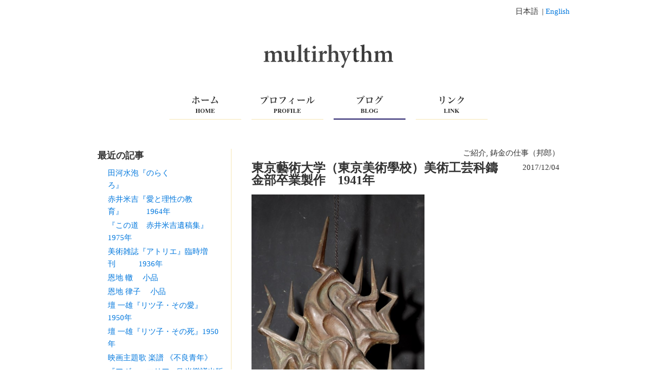

--- FILE ---
content_type: text/html; charset=UTF-8
request_url: https://www.multi-rhythm.com/blog/1481
body_size: 6810
content:
<!DOCTYPE html>
<html lang="ja">
<head>
    <meta charset="utf-8">
        <meta name="viewport" content="width=960">
        <title>東京藝術大学（東京美術學校）美術工芸科鑄金部卒業製作　1941年 | multirhythm</title>
    <script type="text/javascript" src="https://code.jquery.com/jquery-1.11.1.min.js"></script>
    <link rel="stylesheet" type="text/css" href="https://www.multi-rhythm.com/wp-content/themes/multirhythm/css/normalize.min.css">
        <link rel="stylesheet" type="text/css" href="https://www.multi-rhythm.com/wp-content/themes/multirhythm/css/default.css">
    <script type="text/javascript" src="https://www.multi-rhythm.com/wp-content/themes/multirhythm/js/home.js"></script>
        <meta name='robots' content='max-image-preview:large' />
<script type="text/javascript">
window._wpemojiSettings = {"baseUrl":"https:\/\/s.w.org\/images\/core\/emoji\/14.0.0\/72x72\/","ext":".png","svgUrl":"https:\/\/s.w.org\/images\/core\/emoji\/14.0.0\/svg\/","svgExt":".svg","source":{"concatemoji":"https:\/\/www.multi-rhythm.com\/wp-includes\/js\/wp-emoji-release.min.js?ver=6.1.9"}};
/*! This file is auto-generated */
!function(e,a,t){var n,r,o,i=a.createElement("canvas"),p=i.getContext&&i.getContext("2d");function s(e,t){var a=String.fromCharCode,e=(p.clearRect(0,0,i.width,i.height),p.fillText(a.apply(this,e),0,0),i.toDataURL());return p.clearRect(0,0,i.width,i.height),p.fillText(a.apply(this,t),0,0),e===i.toDataURL()}function c(e){var t=a.createElement("script");t.src=e,t.defer=t.type="text/javascript",a.getElementsByTagName("head")[0].appendChild(t)}for(o=Array("flag","emoji"),t.supports={everything:!0,everythingExceptFlag:!0},r=0;r<o.length;r++)t.supports[o[r]]=function(e){if(p&&p.fillText)switch(p.textBaseline="top",p.font="600 32px Arial",e){case"flag":return s([127987,65039,8205,9895,65039],[127987,65039,8203,9895,65039])?!1:!s([55356,56826,55356,56819],[55356,56826,8203,55356,56819])&&!s([55356,57332,56128,56423,56128,56418,56128,56421,56128,56430,56128,56423,56128,56447],[55356,57332,8203,56128,56423,8203,56128,56418,8203,56128,56421,8203,56128,56430,8203,56128,56423,8203,56128,56447]);case"emoji":return!s([129777,127995,8205,129778,127999],[129777,127995,8203,129778,127999])}return!1}(o[r]),t.supports.everything=t.supports.everything&&t.supports[o[r]],"flag"!==o[r]&&(t.supports.everythingExceptFlag=t.supports.everythingExceptFlag&&t.supports[o[r]]);t.supports.everythingExceptFlag=t.supports.everythingExceptFlag&&!t.supports.flag,t.DOMReady=!1,t.readyCallback=function(){t.DOMReady=!0},t.supports.everything||(n=function(){t.readyCallback()},a.addEventListener?(a.addEventListener("DOMContentLoaded",n,!1),e.addEventListener("load",n,!1)):(e.attachEvent("onload",n),a.attachEvent("onreadystatechange",function(){"complete"===a.readyState&&t.readyCallback()})),(e=t.source||{}).concatemoji?c(e.concatemoji):e.wpemoji&&e.twemoji&&(c(e.twemoji),c(e.wpemoji)))}(window,document,window._wpemojiSettings);
</script>
<style type="text/css">
img.wp-smiley,
img.emoji {
	display: inline !important;
	border: none !important;
	box-shadow: none !important;
	height: 1em !important;
	width: 1em !important;
	margin: 0 0.07em !important;
	vertical-align: -0.1em !important;
	background: none !important;
	padding: 0 !important;
}
</style>
	<link rel='stylesheet' id='wp-block-library-css' href='https://www.multi-rhythm.com/wp-includes/css/dist/block-library/style.min.css?ver=6.1.9' type='text/css' media='all' />
<link rel='stylesheet' id='classic-theme-styles-css' href='https://www.multi-rhythm.com/wp-includes/css/classic-themes.min.css?ver=1' type='text/css' media='all' />
<style id='global-styles-inline-css' type='text/css'>
body{--wp--preset--color--black: #000000;--wp--preset--color--cyan-bluish-gray: #abb8c3;--wp--preset--color--white: #ffffff;--wp--preset--color--pale-pink: #f78da7;--wp--preset--color--vivid-red: #cf2e2e;--wp--preset--color--luminous-vivid-orange: #ff6900;--wp--preset--color--luminous-vivid-amber: #fcb900;--wp--preset--color--light-green-cyan: #7bdcb5;--wp--preset--color--vivid-green-cyan: #00d084;--wp--preset--color--pale-cyan-blue: #8ed1fc;--wp--preset--color--vivid-cyan-blue: #0693e3;--wp--preset--color--vivid-purple: #9b51e0;--wp--preset--gradient--vivid-cyan-blue-to-vivid-purple: linear-gradient(135deg,rgba(6,147,227,1) 0%,rgb(155,81,224) 100%);--wp--preset--gradient--light-green-cyan-to-vivid-green-cyan: linear-gradient(135deg,rgb(122,220,180) 0%,rgb(0,208,130) 100%);--wp--preset--gradient--luminous-vivid-amber-to-luminous-vivid-orange: linear-gradient(135deg,rgba(252,185,0,1) 0%,rgba(255,105,0,1) 100%);--wp--preset--gradient--luminous-vivid-orange-to-vivid-red: linear-gradient(135deg,rgba(255,105,0,1) 0%,rgb(207,46,46) 100%);--wp--preset--gradient--very-light-gray-to-cyan-bluish-gray: linear-gradient(135deg,rgb(238,238,238) 0%,rgb(169,184,195) 100%);--wp--preset--gradient--cool-to-warm-spectrum: linear-gradient(135deg,rgb(74,234,220) 0%,rgb(151,120,209) 20%,rgb(207,42,186) 40%,rgb(238,44,130) 60%,rgb(251,105,98) 80%,rgb(254,248,76) 100%);--wp--preset--gradient--blush-light-purple: linear-gradient(135deg,rgb(255,206,236) 0%,rgb(152,150,240) 100%);--wp--preset--gradient--blush-bordeaux: linear-gradient(135deg,rgb(254,205,165) 0%,rgb(254,45,45) 50%,rgb(107,0,62) 100%);--wp--preset--gradient--luminous-dusk: linear-gradient(135deg,rgb(255,203,112) 0%,rgb(199,81,192) 50%,rgb(65,88,208) 100%);--wp--preset--gradient--pale-ocean: linear-gradient(135deg,rgb(255,245,203) 0%,rgb(182,227,212) 50%,rgb(51,167,181) 100%);--wp--preset--gradient--electric-grass: linear-gradient(135deg,rgb(202,248,128) 0%,rgb(113,206,126) 100%);--wp--preset--gradient--midnight: linear-gradient(135deg,rgb(2,3,129) 0%,rgb(40,116,252) 100%);--wp--preset--duotone--dark-grayscale: url('#wp-duotone-dark-grayscale');--wp--preset--duotone--grayscale: url('#wp-duotone-grayscale');--wp--preset--duotone--purple-yellow: url('#wp-duotone-purple-yellow');--wp--preset--duotone--blue-red: url('#wp-duotone-blue-red');--wp--preset--duotone--midnight: url('#wp-duotone-midnight');--wp--preset--duotone--magenta-yellow: url('#wp-duotone-magenta-yellow');--wp--preset--duotone--purple-green: url('#wp-duotone-purple-green');--wp--preset--duotone--blue-orange: url('#wp-duotone-blue-orange');--wp--preset--font-size--small: 13px;--wp--preset--font-size--medium: 20px;--wp--preset--font-size--large: 36px;--wp--preset--font-size--x-large: 42px;--wp--preset--spacing--20: 0.44rem;--wp--preset--spacing--30: 0.67rem;--wp--preset--spacing--40: 1rem;--wp--preset--spacing--50: 1.5rem;--wp--preset--spacing--60: 2.25rem;--wp--preset--spacing--70: 3.38rem;--wp--preset--spacing--80: 5.06rem;}:where(.is-layout-flex){gap: 0.5em;}body .is-layout-flow > .alignleft{float: left;margin-inline-start: 0;margin-inline-end: 2em;}body .is-layout-flow > .alignright{float: right;margin-inline-start: 2em;margin-inline-end: 0;}body .is-layout-flow > .aligncenter{margin-left: auto !important;margin-right: auto !important;}body .is-layout-constrained > .alignleft{float: left;margin-inline-start: 0;margin-inline-end: 2em;}body .is-layout-constrained > .alignright{float: right;margin-inline-start: 2em;margin-inline-end: 0;}body .is-layout-constrained > .aligncenter{margin-left: auto !important;margin-right: auto !important;}body .is-layout-constrained > :where(:not(.alignleft):not(.alignright):not(.alignfull)){max-width: var(--wp--style--global--content-size);margin-left: auto !important;margin-right: auto !important;}body .is-layout-constrained > .alignwide{max-width: var(--wp--style--global--wide-size);}body .is-layout-flex{display: flex;}body .is-layout-flex{flex-wrap: wrap;align-items: center;}body .is-layout-flex > *{margin: 0;}:where(.wp-block-columns.is-layout-flex){gap: 2em;}.has-black-color{color: var(--wp--preset--color--black) !important;}.has-cyan-bluish-gray-color{color: var(--wp--preset--color--cyan-bluish-gray) !important;}.has-white-color{color: var(--wp--preset--color--white) !important;}.has-pale-pink-color{color: var(--wp--preset--color--pale-pink) !important;}.has-vivid-red-color{color: var(--wp--preset--color--vivid-red) !important;}.has-luminous-vivid-orange-color{color: var(--wp--preset--color--luminous-vivid-orange) !important;}.has-luminous-vivid-amber-color{color: var(--wp--preset--color--luminous-vivid-amber) !important;}.has-light-green-cyan-color{color: var(--wp--preset--color--light-green-cyan) !important;}.has-vivid-green-cyan-color{color: var(--wp--preset--color--vivid-green-cyan) !important;}.has-pale-cyan-blue-color{color: var(--wp--preset--color--pale-cyan-blue) !important;}.has-vivid-cyan-blue-color{color: var(--wp--preset--color--vivid-cyan-blue) !important;}.has-vivid-purple-color{color: var(--wp--preset--color--vivid-purple) !important;}.has-black-background-color{background-color: var(--wp--preset--color--black) !important;}.has-cyan-bluish-gray-background-color{background-color: var(--wp--preset--color--cyan-bluish-gray) !important;}.has-white-background-color{background-color: var(--wp--preset--color--white) !important;}.has-pale-pink-background-color{background-color: var(--wp--preset--color--pale-pink) !important;}.has-vivid-red-background-color{background-color: var(--wp--preset--color--vivid-red) !important;}.has-luminous-vivid-orange-background-color{background-color: var(--wp--preset--color--luminous-vivid-orange) !important;}.has-luminous-vivid-amber-background-color{background-color: var(--wp--preset--color--luminous-vivid-amber) !important;}.has-light-green-cyan-background-color{background-color: var(--wp--preset--color--light-green-cyan) !important;}.has-vivid-green-cyan-background-color{background-color: var(--wp--preset--color--vivid-green-cyan) !important;}.has-pale-cyan-blue-background-color{background-color: var(--wp--preset--color--pale-cyan-blue) !important;}.has-vivid-cyan-blue-background-color{background-color: var(--wp--preset--color--vivid-cyan-blue) !important;}.has-vivid-purple-background-color{background-color: var(--wp--preset--color--vivid-purple) !important;}.has-black-border-color{border-color: var(--wp--preset--color--black) !important;}.has-cyan-bluish-gray-border-color{border-color: var(--wp--preset--color--cyan-bluish-gray) !important;}.has-white-border-color{border-color: var(--wp--preset--color--white) !important;}.has-pale-pink-border-color{border-color: var(--wp--preset--color--pale-pink) !important;}.has-vivid-red-border-color{border-color: var(--wp--preset--color--vivid-red) !important;}.has-luminous-vivid-orange-border-color{border-color: var(--wp--preset--color--luminous-vivid-orange) !important;}.has-luminous-vivid-amber-border-color{border-color: var(--wp--preset--color--luminous-vivid-amber) !important;}.has-light-green-cyan-border-color{border-color: var(--wp--preset--color--light-green-cyan) !important;}.has-vivid-green-cyan-border-color{border-color: var(--wp--preset--color--vivid-green-cyan) !important;}.has-pale-cyan-blue-border-color{border-color: var(--wp--preset--color--pale-cyan-blue) !important;}.has-vivid-cyan-blue-border-color{border-color: var(--wp--preset--color--vivid-cyan-blue) !important;}.has-vivid-purple-border-color{border-color: var(--wp--preset--color--vivid-purple) !important;}.has-vivid-cyan-blue-to-vivid-purple-gradient-background{background: var(--wp--preset--gradient--vivid-cyan-blue-to-vivid-purple) !important;}.has-light-green-cyan-to-vivid-green-cyan-gradient-background{background: var(--wp--preset--gradient--light-green-cyan-to-vivid-green-cyan) !important;}.has-luminous-vivid-amber-to-luminous-vivid-orange-gradient-background{background: var(--wp--preset--gradient--luminous-vivid-amber-to-luminous-vivid-orange) !important;}.has-luminous-vivid-orange-to-vivid-red-gradient-background{background: var(--wp--preset--gradient--luminous-vivid-orange-to-vivid-red) !important;}.has-very-light-gray-to-cyan-bluish-gray-gradient-background{background: var(--wp--preset--gradient--very-light-gray-to-cyan-bluish-gray) !important;}.has-cool-to-warm-spectrum-gradient-background{background: var(--wp--preset--gradient--cool-to-warm-spectrum) !important;}.has-blush-light-purple-gradient-background{background: var(--wp--preset--gradient--blush-light-purple) !important;}.has-blush-bordeaux-gradient-background{background: var(--wp--preset--gradient--blush-bordeaux) !important;}.has-luminous-dusk-gradient-background{background: var(--wp--preset--gradient--luminous-dusk) !important;}.has-pale-ocean-gradient-background{background: var(--wp--preset--gradient--pale-ocean) !important;}.has-electric-grass-gradient-background{background: var(--wp--preset--gradient--electric-grass) !important;}.has-midnight-gradient-background{background: var(--wp--preset--gradient--midnight) !important;}.has-small-font-size{font-size: var(--wp--preset--font-size--small) !important;}.has-medium-font-size{font-size: var(--wp--preset--font-size--medium) !important;}.has-large-font-size{font-size: var(--wp--preset--font-size--large) !important;}.has-x-large-font-size{font-size: var(--wp--preset--font-size--x-large) !important;}
.wp-block-navigation a:where(:not(.wp-element-button)){color: inherit;}
:where(.wp-block-columns.is-layout-flex){gap: 2em;}
.wp-block-pullquote{font-size: 1.5em;line-height: 1.6;}
</style>
<link rel="https://api.w.org/" href="https://www.multi-rhythm.com/wp-json/" /><link rel="alternate" type="application/json" href="https://www.multi-rhythm.com/wp-json/wp/v2/posts/1481" /><link rel="canonical" href="https://www.multi-rhythm.com/blog/1481" />
<link rel="alternate" type="application/json+oembed" href="https://www.multi-rhythm.com/wp-json/oembed/1.0/embed?url=https%3A%2F%2Fwww.multi-rhythm.com%2Fblog%2F1481" />
<link rel="alternate" type="text/xml+oembed" href="https://www.multi-rhythm.com/wp-json/oembed/1.0/embed?url=https%3A%2F%2Fwww.multi-rhythm.com%2Fblog%2F1481&#038;format=xml" />
</head>
<body class="post-template-default single single-post postid-1481 single-format-standard blog">
    <header>
        <h1 id="site_title"><a href="/"><img src="https://www.multi-rhythm.com/wp-content/themes/multirhythm/images/title.png" alt="multirhythm" width="256" height="58"></a></h1>
        <div class="lang-sw">
            <ul>
                <li>日本語</li>
                <li><a href="#">English</a></li>
            </ul>
        </div>
        <nav>
            <ul>
                <li class="home"><a href="/">ホーム</a></li>
                <li class="profile"><a href="/profile/koshiro_onchi">プロフィール</a></li>
                <li class="blog"><a href="/blog">ブログ</a></li>
                <li class="link"><a href="/link">リンク</a></li>
            </ul>
        </nav>
    </header>
    <div class="middle">

<div class="main">
        <article>
        <p class="entry-categories">ご紹介, 鋳金の仕事（邦郎）</p>
        <h1 class="entry-title">東京藝術大学（東京美術學校）美術工芸科鑄金部卒業製作　1941年</h1>
        <p class="entry-date">2017/12/04</p>
        <p><img decoding="async" class="alignleft  wp-image-1483" src="https://www.multi-rhythm.com/wp-content/uploads/2017/12/DSC_0114-s-501x600.jpg" alt="DSC_0114 - s" width="337" height="403" srcset="https://www.multi-rhythm.com/wp-content/uploads/2017/12/DSC_0114-s-501x600.jpg 501w, https://www.multi-rhythm.com/wp-content/uploads/2017/12/DSC_0114-s.jpg 669w" sizes="(max-width: 337px) 100vw, 337px" /></p>
<p><img decoding="async" loading="lazy" class="alignleft  wp-image-1486" src="https://www.multi-rhythm.com/wp-content/uploads/2017/12/20150624-010-s.jpg" alt="20150624 010 - s" width="210" height="274" /></p>
<p>邦郎の東京藝術大学（東京美術学校）美術工芸科鑄金部卒業製作（昭和１６年）<br />
『卒業製作写真　昭和十六年十二月』（東京藝術大学附属図書館蔵）によれば<br />
タイトルは「樹木より（梅の木）」、ほかの学生の「吾も逝かん決意」、「壁面戰陣譜　待機、激戰、勝利の前進」といった時代の空気を想起させる作品とは、雰囲気を異にしている。梅は、孝四郎の妻、のぶが好んでよく眺めていた、庭の蝋梅のことと思われる。</p>
<p><img decoding="async" loading="lazy" class="alignleft  wp-image-1495" src="https://www.multi-rhythm.com/wp-content/uploads/2017/12/DSC_0055-s.jpg" alt="DSC_0055 - s" width="364" height="240" /></p>
<p>美術學校学生時代は、学校に行かず映画館にばかり通っていたというのが邦郎お得意の昔語りであったが、『金工製作法　合金法　着色法』（東京美術學校教授・清水亀藏先生述、昭和十二年五月謄寫（非売品）、印刷所：五十川謄寫堂）が書棚に大切に保管されているといった、折り目正しいところも。</p>
<p>なぜ鋳金部ではなく彫金部であるかについては記述なし。</p>
<p>左上に鉛筆で、邦郎の筆跡で「恩地」とある。</p>
<p>奥付には「本書は東京美術學校工藝科彫金部に於て講義用として百部限の謄寫せるものなり。無断にて複製又は轉載を禁ず」と、学生五名の名前とともに書かれている。</p>
<p>&nbsp;</p>
    </article>
    <div id="nav-below" class="navigation">
        <div class="nav-previous"><a href="https://www.multi-rhythm.com/blog/1464" rel="prev"><span class="meta-nav">&laquo;</span> 前の記事</a></div>
        <div class="nav-next"><a href="https://www.multi-rhythm.com/blog/1505" rel="next">次の記事 <span class="meta-nav">&raquo;</span></a></div>
    </div><!-- #nav-below -->
</div>
<div class="sidebar">
    <ul>
        <li id="dpe_fp_widget-2" class="widget widget_dpe_fp_widget"><h2 class="widgettitle">最近の記事</h2>
	<ul class="dpe-flexible-posts">
			<li id="post-3046" class="post-3046 post type-post status-publish format-standard hentry category-introduction category-blog category-14">
			<a href="https://www.multi-rhythm.com/blog/3046">
								<div class="title">田河水泡『のらくろ』　　　　　　</div>
			</a>
		</li>
			<li id="post-3017" class="post-3017 post type-post status-publish format-standard hentry category-introduction category-blog category-19">
			<a href="https://www.multi-rhythm.com/blog/3017">
								<div class="title">赤井米吉『愛と理性の教育』　　　1964年</div>
			</a>
		</li>
			<li id="post-3015" class="post-3015 post type-post status-publish format-standard hentry category-introduction category-blog category-19">
			<a href="https://www.multi-rhythm.com/blog/3015">
								<div class="title">『この道　赤井米吉遺稿集』　1975年</div>
			</a>
		</li>
			<li id="post-3007" class="post-3007 post type-post status-publish format-standard hentry category-introduction category-blog category--introduction">
			<a href="https://www.multi-rhythm.com/blog/3007">
								<div class="title">美術雑誌『アトリエ』臨時増刊　　　1936年</div>
			</a>
		</li>
			<li id="post-2992" class="post-2992 post type-post status-publish format-standard hentry category-introduction category-blog category-34">
			<a href="https://www.multi-rhythm.com/blog/2992">
								<div class="title">恩地  轍　 小品</div>
			</a>
		</li>
			<li id="post-2966" class="post-2966 post type-post status-publish format-standard hentry category-introduction category-blog category-33">
			<a href="https://www.multi-rhythm.com/blog/2966">
								<div class="title">恩地 律子　  小品</div>
			</a>
		</li>
			<li id="post-2943" class="post-2943 post type-post status-publish format-standard hentry category-introduction category-blog category-soutei">
			<a href="https://www.multi-rhythm.com/blog/2943">
								<div class="title">壇 一雄『リツ子・その愛』　1950年</div>
			</a>
		</li>
			<li id="post-2935" class="post-2935 post type-post status-publish format-standard hentry category-introduction category-blog category-soutei">
			<a href="https://www.multi-rhythm.com/blog/2935">
								<div class="title">壇 一雄『リツ子・その死』1950年</div>
			</a>
		</li>
			<li id="post-2928" class="post-2928 post type-post status-publish format-standard hentry category-introduction category-blog category-24">
			<a href="https://www.multi-rhythm.com/blog/2928">
								<div class="title">映画主題歌 楽譜 《不良青年》</div>
			</a>
		</li>
			<li id="post-2921" class="post-2921 post type-post status-publish format-standard hentry category-introduction category-blog category-24">
			<a href="https://www.multi-rhythm.com/blog/2921">
								<div class="title">『アヴェ・マリア』欧米樂譜出版社</div>
			</a>
		</li>
		</ul><!-- .dpe-flexible-posts -->
</li>
<li id="categories-3" class="widget widget_categories"><h2 class="widgettitle">カテゴリー</h2>

			<ul>
					<li class="cat-item cat-item-1"><a href="https://www.multi-rhythm.com/blog">ブログ</a>
<ul class='children'>
	<li class="cat-item cat-item-3"><a href="https://www.multi-rhythm.com/blog/infomation">お知らせ</a>
</li>
	<li class="cat-item cat-item-8"><a href="https://www.multi-rhythm.com/blog/report">ご報告</a>
</li>
	<li class="cat-item cat-item-9"><a href="https://www.multi-rhythm.com/blog/introduction">ご紹介</a>
	<ul class='children'>
	<li class="cat-item cat-item-32"><a href="https://www.multi-rhythm.com/blog/introduction/%e4%bd%9c%e5%93%81%ef%bc%88%e5%b1%95%e5%ad%90%ef%bc%89">作品（展子）</a>
</li>
	<li class="cat-item cat-item-33"><a href="https://www.multi-rhythm.com/blog/introduction/%e4%bd%9c%e5%93%81%ef%bc%88%e5%be%8b%e5%ad%90%ef%bc%89">作品（律子）</a>
</li>
	<li class="cat-item cat-item-34"><a href="https://www.multi-rhythm.com/blog/introduction/%e4%bd%9c%e5%93%81%ef%bc%88%e8%bd%8d%ef%bc%89">作品（轍）</a>
</li>
	<li class="cat-item cat-item-26"><a href="https://www.multi-rhythm.com/blog/introduction/%e6%89%80%e8%94%b5%ef%bc%88%e5%ad%9d%e5%9b%9b%e9%83%8e%ef%bc%89-introduction">所蔵（孝四郎）</a>
</li>
	<li class="cat-item cat-item-29"><a href="https://www.multi-rhythm.com/blog/introduction/%e6%89%80%e8%94%b5%ef%bc%88%e5%b1%95%e5%ad%90%ef%bc%89-introduction">所蔵（展子）</a>
</li>
	<li class="cat-item cat-item-25"><a href="https://www.multi-rhythm.com/blog/introduction/%e6%89%80%e8%94%b5%ef%bc%88%e8%bd%8d%ef%bc%89-introduction">所蔵（轍）</a>
</li>
	<li class="cat-item cat-item-14"><a href="https://www.multi-rhythm.com/blog/introduction/%e6%89%80%e8%94%b5%ef%bc%88%e9%82%a6%e9%83%8e%ef%bc%89">所蔵（邦郎）</a>
</li>
	<li class="cat-item cat-item-31"><a href="https://www.multi-rhythm.com/blog/introduction/%e8%88%9e%e5%8f%b0%e5%89%b5%e4%bd%9c%ef%bc%88%e5%ad%9d%e5%9b%9b%e9%83%8e%ef%bc%89">舞台創作（孝四郎）</a>
</li>
	<li class="cat-item cat-item-30"><a href="https://www.multi-rhythm.com/blog/introduction/%e8%91%97%e4%bd%9c%ef%bc%88%e9%82%a6%e9%83%8e%ef%bc%89">著作（邦郎）</a>
</li>
	<li class="cat-item cat-item-13"><a href="https://www.multi-rhythm.com/blog/introduction/%e8%94%b5%e6%9b%b8">蔵書（孝四郎）</a>
</li>
	<li class="cat-item cat-item-10"><a href="https://www.multi-rhythm.com/blog/introduction/soutei">装幀の仕事（孝四郎）</a>
</li>
	<li class="cat-item cat-item-12"><a href="https://www.multi-rhythm.com/blog/introduction/%e9%8b%b3%e9%87%91">鋳金の仕事（邦郎）</a>
		<ul class='children'>
	<li class="cat-item cat-item-15"><a href="https://www.multi-rhythm.com/blog/introduction/%e9%8b%b3%e9%87%91/%e6%89%80%e8%94%b5%ef%bc%88%e9%82%a6%e9%83%8e%ef%bc%89-%e9%8b%b3%e9%87%91">所蔵（邦郎）</a>
</li>
		</ul>
</li>
	</ul>
</li>
</ul>
</li>
	<li class="cat-item cat-item-22"><a href="https://www.multi-rhythm.com/%e5%ad%a6%e6%a0%a1%e5%8a%87%e3%81%ae%e4%bb%95%e4%ba%8b%ef%bc%88%e9%82%a6%e9%83%8e%ef%bc%89">学校劇の仕事（邦郎）</a>
</li>
	<li class="cat-item cat-item-24"><a href="https://www.multi-rhythm.com/%e6%89%80%e8%94%b5%ef%bc%88%e5%ad%9d%e5%9b%9b%e9%83%8e%ef%bc%89">所蔵（孝四郎）</a>
</li>
	<li class="cat-item cat-item-28"><a href="https://www.multi-rhythm.com/%e6%89%80%e8%94%b5%ef%bc%88%e5%b1%95%e5%ad%90%ef%bc%89">所蔵（展子）</a>
</li>
	<li class="cat-item cat-item-21"><a href="https://www.multi-rhythm.com/%e6%89%80%e8%94%b5%ef%bc%88%e8%bd%8d%ef%bc%89">所蔵（轍）</a>
</li>
	<li class="cat-item cat-item-16"><a href="https://www.multi-rhythm.com/%e6%9b%b8%ef%bc%88%e9%a0%bc%ef%bc%89">書（頼）</a>
</li>
	<li class="cat-item cat-item-27"><a href="https://www.multi-rhythm.com/%e8%94%b5%e6%9b%b8%ef%bc%88%e5%b1%95%e5%ad%90%ef%bc%89">蔵書（展子）</a>
</li>
	<li class="cat-item cat-item-20"><a href="https://www.multi-rhythm.com/%e8%94%b5%e6%9b%b8%ef%bc%88%e9%82%a6%e9%83%8e%ef%bc%89">蔵書（邦郎）</a>
</li>
	<li class="cat-item cat-item-19"><a href="https://www.multi-rhythm.com/%e8%a3%85%e5%b9%80%e3%81%ae%e4%bb%95%e4%ba%8b%ef%bc%88%e9%82%a6%e9%83%8e%ef%bc%89">装幀の仕事（邦郎）</a>
</li>
			</ul>

			</li>
    </ul>
</div>
    </div><!-- .middle -->
    <footer>
        <div class="stamp_divider"><img src="https://www.multi-rhythm.com/wp-content/themes/multirhythm/images/stamp_one.png"></div> 
        <!--<p class="copyright"><img src="https://www.multi-rhythm.com/wp-content/themes/multirhythm/images/copyright.png" width="358" height="18" alt="Copyright &copy; 2014 multi-rhythm.com All Rights Reserved."></p>-->
        <p class="copyright">Copyright &copy; 2014 multi-rhythm.com All Rights Reserved.</p>
    </footer>
    <script type='text/javascript' src='https://www.multi-rhythm.com/wp-content/plugins/page-links-to/dist/new-tab.js?ver=3.3.6' id='page-links-to-js'></script>
</body>
</html>

--- FILE ---
content_type: application/javascript
request_url: https://www.multi-rhythm.com/wp-content/themes/multirhythm/js/home.js
body_size: 137
content:
$('document').ready(function () {
    if ($('body.home').length) {
        $('body header').css({opacity: 0, visibility: "visible"}).delay(200).animate({opacity: 1}, 1500);
        $('body .middle').css({opacity: 0, visibility: "visible"}).delay(700).animate({opacity: 1}, 1000);
        $('body footer').css({opacity: 0, visibility: "visible"}).delay(1200).animate({opacity: 1}, 1000);
//    } else if ($('body.profile').length) {
//        $('body .person').css({opacity: 0, visibility: "visible"}).delay(300).animate({opacity: 1}, 800);
//        $('body footer').css({opacity: 0, visibility: "visible"}).delay(800).animate({opacity: 1}, 800);
//    } else {
//        $('body .middle').css({opacity: 0, visibility: "visible"}).delay(300).animate({opacity: 1}, 800);
//        $('body footer').css({opacity: 0, visibility: "visible"}).delay(800).animate({opacity: 1}, 800);
    }
});
